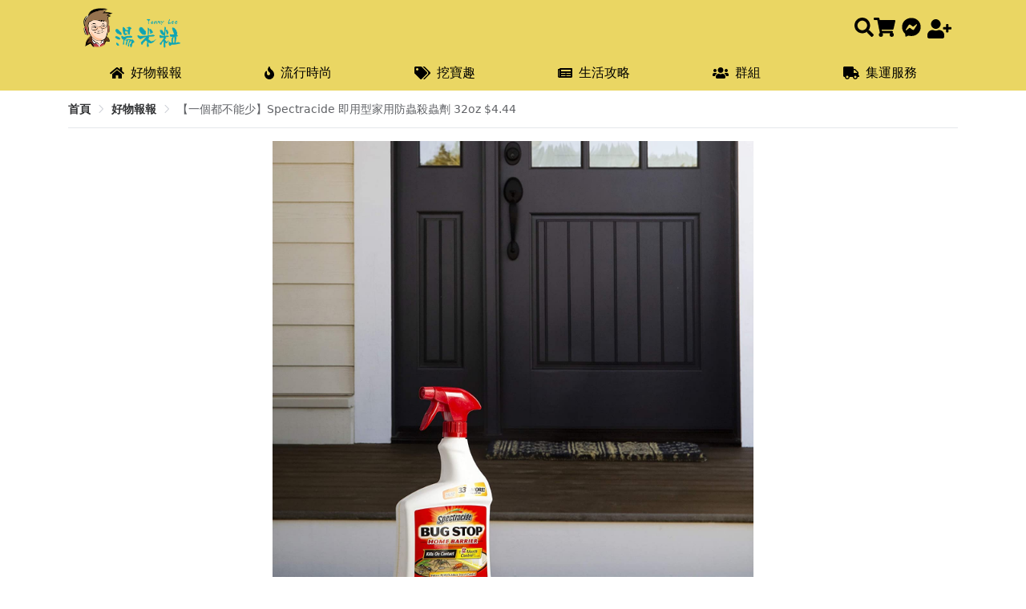

--- FILE ---
content_type: application/javascript; charset=UTF-8
request_url: https://tdeals.cc/_nuxt/946202d.js
body_size: 4272
content:
(window.webpackJsonp=window.webpackJsonp||[]).push([[2],{742:function(t,e,r){"use strict";r.r(e);var n=r(108),o=r(5),c=(r(25),r(414),r(48),r(44),r(49),r(10),r(180),{props:{path:{type:String,default:""},item:{type:Object,required:!0},cardType:{type:String,default:"good"},index:{type:Number,default:0}},data:function(){return{isIntersecting:!1,pageGroups:[{id:"03de631f-a334-4476-a833-445f84673f1e",group_name:"美國優惠購物交流",path:"blog"},{id:"795255f0-0483-498a-8278-84638865f5c9",group_name:"流行時尚",path:"fashions"},{id:"99687b30-181d-4fc2-b79d-ef19c2063274",group_name:"生活攻略",path:"article"}],groups:[]}},fetch:function(){var t=this;return Object(o.a)(regeneratorRuntime.mark((function e(){var r;return regeneratorRuntime.wrap((function(e){for(;;)switch(e.prev=e.next){case 0:if(0!==t.$store.state.group.groupList.length){e.next=3;break}return e.next=3,t.$store.dispatch("group/getGroupListWithStatus");case 3:r=t.$store.state.group.groupList,t.pageGroups=[].concat(Object(n.a)(t.pageGroups),Object(n.a)(r)),t.groups=r;case 6:case"end":return e.stop()}}),e)})))()},computed:{isInGroupPage:function(){return this.$route.path.includes("/group")},isInCategoryPage:function(){return this.$route.path.includes("/group_category")},isInGroupListPage:function(){return this.isInGroupPage&&!this.isInCategoryPage},isInSearchPage:function(){return this.$route.path.includes("/search")},cardImg:function(){var t=this.item.imgs.filter((function(img){return img.cover})).length>0,e=this.item.imgs.filter((function(img){return"images"===img.type})).length>0;return t?this.item.imgs.filter((function(img){return img.cover}))[0].url:e?this.item.imgs.filter((function(img){return"images"===img.type}))[0].url:""},detailLink:function(){var t,e=this,r=this.pageGroups.find((function(t){return t.id===e.item.group_uid})),n=null===(t=this.groups.find((function(t){return t.id===e.item.group_uid})))||void 0===t?void 0:t.id;if(this.isInSearchPage){var path=n?"group":(null==r?void 0:r.path)||"blog";return"/".concat(path,"/content/").concat(this.item.blogs_id)}return"/".concat(this.path,"/content/").concat(this.item.blogs_id)},isDev:function(){return!1}},created:function(){0},methods:{onCommentClick:function(t){this.$router.push({path:"/".concat(this.path,"/content/").concat(t.blogs_id,"#comments")})},onNoticeClick:function(t){var e=this;return Object(o.a)(regeneratorRuntime.mark((function r(){var n,o,c,d,l,m,f,v,h;return regeneratorRuntime.wrap((function(r){for(;;)switch(r.prev=r.next){case 0:return c=t.blogs_id,d=t.is_notify,l=(null===(n=e.$store.state.user)||void 0===n||null===(o=n.currentUser)||void 0===o?void 0:o.id)||null,r.prev=2,r.next=5,e.$store.dispatch("notice/notify",{user_uid:l,blog_uid:c,notice:!d||!1});case 5:if(!1!==(m=r.sent).isLogin){r.next=8;break}return r.abrupt("return");case 8:e.$message.success(null!==(f=m)&&void 0!==f&&null!==(v=f.data)&&void 0!==v&&v.notice_state?"已開啟通知。日後若有相關商品資訊優惠，會透過 APP 進行通知。":"已關閉通知。"),e.$emit("click-notice",{noticeRes:null===(h=m)||void 0===h?void 0:h.data}),r.next=16;break;case 12:r.prev=12,r.t0=r.catch(2),e.$message.warning("切換通知設定失敗。請稍候再試，或聯絡小編請求協助"),console.error(r.t0);case 16:case"end":return r.stop()}}),r,null,[[2,12]])})))()},onLikeClick:function(t){var e=this;return Object(o.a)(regeneratorRuntime.mark((function r(){var n,o,data;return regeneratorRuntime.wrap((function(r){for(;;)switch(r.prev=r.next){case 0:return data={user_uid:(null===(n=e.$store.state.user)||void 0===n||null===(o=n.currentUser)||void 0===o?void 0:o.id)||null,blog_uid:t.blogs_id,status:t.user_click_like?null:1},r.next=3,e.$store.dispatch("likes/postLikes",data);case 3:200===r.sent.status&&e.$emit("click-like",t);case 5:case"end":return r.stop()}}),r)})))()},onShareButtonClick:function(t){var e=this;return Object(o.a)(regeneratorRuntime.mark((function t(){var r,title,n,content;return regeneratorRuntime.wrap((function(t){for(;;)switch(t.prev=t.next){case 0:return r=e.detailLink,title=e.item.title,n="".concat(window.location.protocol,"//").concat(window.location.host).concat(r),content="".concat(title," \n ").concat(n),t.prev=4,t.next=7,e.$copyText(content);case 7:t.next=12;break;case 9:t.prev=9,t.t0=t.catch(4),console.error(t.t0);case 12:e.$message({message:"文章標題與連結已複製到剪貼簿",type:"success"});case 13:case"end":return t.stop()}}),t,null,[[4,9]])})))()},onDiscountButtonClick:function(t){var e=this;return Object(o.a)(regeneratorRuntime.mark((function r(){var n;return regeneratorRuntime.wrap((function(r){for(;;)switch(r.prev=r.next){case 0:return n=t.coupon.length>0?t.coupon[0]:null,r.prev=1,r.next=4,e.$copyText(n);case 4:r.next=9;break;case 6:r.prev=6,r.t0=r.catch(1),console.error(r.t0);case 9:e.$message({message:"折扣碼已複製到剪貼簿 "+n,type:"success"});case 10:case"end":return r.stop()}}),r,null,[[1,6]])})))()},onBuyButtonClick:function(t){var e,r,n=arguments.length>1&&void 0!==arguments[1]?arguments[1]:0,o=t.product_link[n].value;this.$api.postBlogsLogs({user_uid:(null===(e=this.$store.state.user)||void 0===e||null===(r=e.currentUser)||void 0===r?void 0:r.id)||null,log_action:"gotobuy",log_name:"blog",log_target_uuid:t.blogs_id}),window.open(o,"_blank")},onLaterWatch:function(t){var e=this;return Object(o.a)(regeneratorRuntime.mark((function r(){var n,o;return regeneratorRuntime.wrap((function(r){for(;;)switch(r.prev=r.next){case 0:if(e.$store.getters["user/isLogin"]){r.next=4;break}return e.$message({message:"請先登入",type:"warning"}),r.abrupt("return");case 4:return r.next=6,e.$api.postBrowseHistory({watch_type:"watch_later",type:"blog",user_uid:null===(n=e.$store.state.user.currentUser)||void 0===n?void 0:n.id,blog_uid:t.blogs_id});case 6:200===(o=r.sent).status&&"created successfully"===o.data.messages?e.$message({message:o.data.messages,type:"success"}):e.$message({message:o.data.messages||"加入稍候閱讀失敗",type:"info"});case 8:case"end":return r.stop()}}),r)})))()},onChange:function(t,e){t.isIntersecting&&(this.isIntersecting=!0,e())}}}),d=c,l=(r(823),r(825),r(27)),component=Object(l.a)(d,(function(){var t=this,e=t.$createElement,r=t._self._c||e;return t.item.blogs_id?r("div",[r("observer",{staticClass:"test-lazy",attrs:{"root-margin":"600px"},on:{"on-change":t.onChange}},[r("div",{staticClass:"card",class:{"card-good":["blog","fashion","good"].includes(t.cardType),"card-post":["article","group","post"].includes(t.cardType)}},[r("a",{staticClass:"card-image relative block",attrs:{id:t.item.blogs_id,href:t.detailLink}},[r("client-only",[t.index>=(t.$device.isMobile?1:5)&&t.isIntersecting?[t.item.imgs.filter((function(img){return"images"===img.type})).length>0?r("img",{staticClass:"absolute w-full h-full object-cover object-center",attrs:{src:t.cardImg,alt:t.item.title}}):t._e()]:t._e()],2),t._v(" "),t.index<(t.$device.isMobile?1:5)?[t.item.imgs.filter((function(img){return"images"===img.type})).length>0?r("img",{staticClass:"absolute w-full h-full object-cover object-center",attrs:{src:t.cardImg,alt:t.item.title}}):t._e()]:t._e()],2),t._v(" "),r("div",{staticClass:"w-full flex flex-col"},[r("div",[t.isInGroupListPage?r("nuxt-link",{staticClass:"text-secondary",attrs:{to:{path:"/group/group_category/"+t.item.group_uid}}},[t._v("\n            "+t._s(t.item.group_name)+"\n          ")]):t._e()],1),t._v(" "),r("div",{staticClass:"card-body"},[r("div",{staticClass:"text-gray-400 text-sm flex justify-between"},[r("span",{staticClass:"pt-2"},[r("span",[t._v("\n                "+t._s(t.$dayjs(t.item.postdate).format("YYYY")+"年"+t.$dayjs(t.item.postdate).format("MM")+"月"+t.$dayjs(t.item.postdate).format("DD")+"日")+"\n              ")]),t._v(" "),r("span",[t._v("BY "+t._s(t.item.poster))]),t._v(" "),t.item.top?r("span",{staticClass:"border-2 rounded px-2"},[t._v("TOP")]):t._e()]),t._v(" "),["blog","fashion"].includes(t.cardType)?r("el-popover",{staticClass:"links-popup",attrs:{placement:"right",width:"250",trigger:"hover"}},[r("CommonButton",{attrs:{"button-classes":["bg-primary","hover:bg-primary-dark","hover:text-white","px-6","w-full","mb-2"]},on:{"button-click":function(e){return t.onLaterWatch(t.item)}}},[t._v("\n                稍候觀看\n              ")]),t._v(" "),r("el-button",{attrs:{slot:"reference"},on:{click:function(t){t.preventDefault()}},slot:"reference"},[r("fa",{staticClass:"text-base mr-1",attrs:{icon:["fas","ellipsis-h"]}})],1)],1):t._e()],1),t._v(" "),r("nuxt-link",{staticClass:"cursor-pointer",attrs:{to:""+t.detailLink}},[r("h2",{staticClass:"text-xl font-semibold"},[t._v("\n              "+t._s(t.item.title)+"\n            ")])]),t._v(" "),["blog","fashion","good"].includes(t.cardType)?r("div",{staticClass:"text-base pt-6 text-gray-500"},[t._v("\n            "+t._s(t.item.article?t.item.article.split("\n").filter((function(text){return text.length>5}))[0].substring(0,200):"")+"\n          ")]):t._e()],1),t._v(" "),r("hr",{staticClass:"mb-2 mt-auto"}),t._v(" "),r("div",{staticClass:"card-footer"},[r("div",{staticClass:"info-area"},[r("span",{staticClass:"mr-3 cursor-pointer",on:{click:function(e){return t.onCommentClick(t.item)}}},[r("fa",{attrs:{icon:["far","comment"]}}),t._v(" "),r("span",[t._v("留言")])],1),t._v(" "),["blog","fashion","group"].includes(t.cardType)&&"你丟我撿"!==t.item.group_name&&t.pageGroups.find((function(i){return"生活攻略"===i.group_name})).id!==t.item.group_uid?r("span",{staticClass:"mr-3 cursor-pointer w-20",class:{"text-blue-500":t.item.is_notify},on:{click:function(e){return t.onNoticeClick(t.item)}}},[t.item.is_notify?r("fa",{attrs:{icon:["fas","check"]}}):r("fa",{attrs:{icon:["far","bell"]}}),t._v(" "),r("span",[t._v("通知我")])],1):t._e(),t._v(" "),r("span",{staticClass:"mr-3 cursor-pointer",class:{"text-blue-500":t.item.user_click_like},on:{click:function(e){return t.onLikeClick(t.item)}}},[r("fa",{attrs:{icon:["far","thumbs-up"]}}),t._v(" "),r("span",[t._v(t._s(t.item.like||0))])],1),t._v(" "),r("span",{staticClass:"cursor-pointer mr-3",on:{click:function(e){return t.onShareButtonClick(t.item)}}},[r("fa",{attrs:{icon:["fa","share"]}}),t._v(" "),r("span",[t._v("分享")])],1),t._v(" "),r("span",[r("fa",{attrs:{icon:["far","eye"]}}),t._v(" "),r("span",[t._v(" "+t._s(t.item.views)+" ")])],1)]),t._v(" "),["blog","fashion","good"].includes(t.cardType)?r("div",{staticClass:"button-area"},[0!==t.item.coupon.length?r("CommonButton",{attrs:{"button-classes":["border","border-secondary","text-secondary","hover:bg-secondary-dark","hover:text-white","mr-2","px-6"]},on:{"button-click":function(e){return t.onDiscountButtonClick(t.item)}}},[r("fa",{staticClass:"text-base mr-1",attrs:{icon:["far","copy"]}}),t._v(" "),r("span",[t._v("折扣碼")])],1):t._e(),t._v(" "),t.item.product_link&&1===t.item.product_link.length?r("CommonButton",{attrs:{"button-classes":["bg-primary","hover:bg-primary-dark","hover:text-white","px-6"]},on:{"button-click":function(e){return t.onBuyButtonClick(t.item)}}},[r("fa",{staticClass:"text-base mr-1",attrs:{icon:["fas","shopping-cart"]}}),t._v(" "),r("span",[t._v("來逛逛")])],1):t._e(),t._v(" "),t.item.product_link&&t.item.product_link.length>1?r("el-popover",{staticClass:"links-popup",attrs:{placement:"right",width:"250",trigger:"click"}},[r("div",{staticClass:"flex flex-col gap-2"},t._l(t.item.product_link,(function(link,e){return r("CommonButton",{key:link.url,attrs:{"button-classes":["bg-primary","hover:bg-primary-dark","hover:text-white","px-6","w-full"]},on:{"button-click":function(r){return t.onBuyButtonClick(t.item,e)}}},[r("fa",{staticClass:"text-base mr-1",attrs:{icon:["fas","shopping-cart"]}}),t._v(" "),r("span",[t._v(t._s(link.name))])],1)})),1),t._v(" "),r("el-button",{attrs:{slot:"reference"},slot:"reference"},[t._v("全部商品")])],1):t._e()],1):t._e()])])])])],1):t._e()}),[],!1,null,"3e368edc",null);e.default=component.exports;installComponents(component,{CommonButton:r(727).default})},799:function(t,e,r){var content=r(824);content.__esModule&&(content=content.default),"string"==typeof content&&(content=[[t.i,content,""]]),content.locals&&(t.exports=content.locals);(0,r(58).default)("a0a981e6",content,!0,{sourceMap:!1})},800:function(t,e,r){var content=r(826);content.__esModule&&(content=content.default),"string"==typeof content&&(content=[[t.i,content,""]]),content.locals&&(t.exports=content.locals);(0,r(58).default)("6349c7be",content,!0,{sourceMap:!1})},823:function(t,e,r){"use strict";r(799)},824:function(t,e,r){var n=r(57)((function(i){return i[1]}));n.push([t.i,".card[data-v-3e368edc]{border:1px solid #f4f4f4;margin:8px 0;padding:8px;transition-property:all;transition-timing-function:cubic-bezier(0.4, 0, 0.2, 1);transition-duration:500ms}.card[data-v-3e368edc]:hover{--tw-shadow:0 25px 50px -12px rgb(0 0 0 / 0.25);--tw-shadow-colored:0 25px 50px -12px var(--tw-shadow-color);box-shadow:var(--tw-ring-offset-shadow, 0 0 #0000), var(--tw-ring-shadow, 0 0 #0000), var(--tw-shadow)}.card[data-v-3e368edc]{border-radius:0.25rem}@media (min-width: 992px){.card-good[data-v-3e368edc]{display:flex}}.card-post[data-v-3e368edc]{display:flex}.card-good .card-image[data-v-3e368edc]{cursor:pointer;--tw-bg-opacity:1;background-color:rgb(255 255 255 / var(--tw-bg-opacity));background-size:cover;background-position:center;border-radius:0.25rem;width:100%;padding-bottom:100%;margin:0 auto 10px}@media (min-width: 768px){.card-good .card-image[data-v-3e368edc]{width:50%;padding-bottom:50%}}@media (min-width: 992px){.card-good .card-image[data-v-3e368edc]{display:block}.card-good .card-image[data-v-3e368edc]{border-width:1px}.card-good .card-image[data-v-3e368edc]{margin:0px}.card-good .card-image[data-v-3e368edc]{margin-right:1.25rem}.card-good .card-image[data-v-3e368edc]{flex-shrink:0}.card-good .card-image[data-v-3e368edc]{width:300px;height:300px;padding-bottom:0}}@media (min-width: 1200px){.card-good .card-image[data-v-3e368edc]{width:250px;height:250px}}.card-post .card-image[data-v-3e368edc]{cursor:pointer;--tw-bg-opacity:1;background-color:rgb(255 255 255 / var(--tw-bg-opacity));background-size:cover;background-position:center;background-repeat:no-repeat;border-radius:0.25rem;border-width:1px;margin-right:1.25rem;flex-shrink:0;display:block;width:140px;height:140px}.card-body[data-v-3e368edc]{padding-bottom:2rem}.card-footer[data-v-3e368edc]{display:block}@media (min-width: 992px){.card-footer[data-v-3e368edc]{display:flex}.card-footer[data-v-3e368edc]{align-items:center}.card-footer[data-v-3e368edc]{justify-content:space-between}}.info-area[data-v-3e368edc]{--tw-text-opacity:1;color:rgb(156 163 175 / var(--tw-text-opacity));display:flex;justify-content:space-between}@media (min-width: 992px){.info-area[data-v-3e368edc]{display:block}}.info-area[data-v-3e368edc]{margin-top:0.5rem;margin-bottom:0.5rem}@media (min-width: 992px){.info-area[data-v-3e368edc]{margin-top:0px;margin-bottom:0px}}.button-area[data-v-3e368edc]{display:flex;justify-content:flex-end}",""]),n.locals={},t.exports=n},825:function(t,e,r){"use strict";r(800)},826:function(t,e,r){var n=r(57)((function(i){return i[1]}));n.push([t.i,".button-area .el-button{--tw-bg-opacity:1;background-color:rgb(234 214 99 / var(--tw-bg-opacity));--tw-text-opacity:1;color:rgb(0 0 0 / var(--tw-text-opacity))}.button-area .el-button:hover{--tw-bg-opacity:1;background-color:rgb(212 184 87 / var(--tw-bg-opacity));--tw-text-opacity:1;color:rgb(255 255 255 / var(--tw-text-opacity))}.card-body .el-button{border-width:0px}",""]),n.locals={},t.exports=n}}]);

--- FILE ---
content_type: application/javascript; charset=UTF-8
request_url: https://tdeals.cc/_nuxt/770565c.js
body_size: 3657
content:
(window.webpackJsonp=window.webpackJsonp||[]).push([[46,15,16],{726:function(t,e,r){"use strict";var n=r(15),o=r(109).findIndex,l=r(179),c="findIndex",d=!0;c in[]&&Array(1).findIndex((function(){d=!1})),n({target:"Array",proto:!0,forced:d},{findIndex:function(t){return o(this,t,arguments.length>1?arguments[1]:void 0)}}),l(c)},732:function(t,e,r){var content=r(739);content.__esModule&&(content=content.default),"string"==typeof content&&(content=[[t.i,content,""]]),content.locals&&(t.exports=content.locals);(0,r(58).default)("20232dfa",content,!0,{sourceMap:!1})},737:function(t,e,r){var content=r(748);content.__esModule&&(content=content.default),"string"==typeof content&&(content=[[t.i,content,""]]),content.locals&&(t.exports=content.locals);(0,r(58).default)("0476a23e",content,!0,{sourceMap:!1})},738:function(t,e,r){"use strict";r(732)},739:function(t,e,r){var n=r(57)((function(i){return i[1]}));n.push([t.i,".deals-card{position:relative;border-radius:0.5rem;border-width:1px;border-style:solid;--tw-border-opacity:1;border-color:rgb(209 213 219 / var(--tw-border-opacity));padding:0.5rem}.deals-card:hover{--tw-shadow:0 10px 15px -3px rgb(0 0 0 / 0.1), 0 4px 6px -4px rgb(0 0 0 / 0.1);--tw-shadow-colored:0 10px 15px -3px var(--tw-shadow-color), 0 4px 6px -4px var(--tw-shadow-color);box-shadow:var(--tw-ring-offset-shadow, 0 0 #0000), var(--tw-ring-shadow, 0 0 #0000), var(--tw-shadow)}.deals-card__cover{pointer-events:none;position:absolute;top:0px;left:0px;right:0px;bottom:0px;border-radius:0.25rem;display:flex;align-items:center;justify-content:center;font-size:1.25rem;line-height:1.75rem;font-weight:700;--tw-text-opacity:1;color:rgb(239 68 68 / var(--tw-text-opacity));background-color:rgba(0,0,0,.2)}.deals-card__image{width:100%;background-size:contain;background-position:center;background-repeat:no-repeat;border-radius:0.25rem;cursor:pointer;padding-bottom:100%}",""]),n.locals={},t.exports=n},743:function(t,e,r){"use strict";r.r(e);var n=r(5),o=(r(25),{name:"DealsCard",props:{item:{type:Object,default:function(){return{}}}},computed:{isExpired:function(){return"boolean"==typeof this.item.expired?this.item.expired:this.$dayjs(this.item.expired).isBefore(this.$dayjs())}},methods:{getEllipsis:function(t){var e=arguments.length>1&&void 0!==arguments[1]?arguments[1]:40,sub=t.substring(0,e);return sub.length<t.length?sub+"...":sub},copyCodeAndToUrl:function(t){var e=this;return Object(n.a)(regeneratorRuntime.mark((function r(){return regeneratorRuntime.wrap((function(r){for(;;)switch(r.prev=r.next){case 0:return r.next=2,e.onDiscountButtonClick(t);case 2:if(!r.sent){r.next=8;break}return 2e3,e.$message.info("將在 ".concat(2," 秒後跳轉到商品頁面")),r.next=8,e.$utils.sleep(2e3);case 8:e.onBuyButtonClick(t);case 9:case"end":return r.stop()}}),r)})))()},onBuyButtonClick:function(t){var e,r,n,o,l=t.deal_link;this.$api.postBlogsLogs({user_uid:(null===(e=this.$store.state.user)||void 0===e||null===(r=e.currentUser)||void 0===r?void 0:r.id)||null,log_action:"gotobuy",log_name:"blog_deals",log_target_uuid:t.blogs_id}),this.$api.postDealsLogs({user_uid:(null===(n=this.$store.state.user)||void 0===n||null===(o=n.currentUser)||void 0===o?void 0:o.id)||null,id:t.blogs_id}),window.open(l,"_blank")},onDiscountButtonClick:function(t){var e=this;return Object(n.a)(regeneratorRuntime.mark((function r(){var n;return regeneratorRuntime.wrap((function(r){for(;;)switch(r.prev=r.next){case 0:if(n=t.coupon||null){r.next=3;break}return r.abrupt("return",null);case 3:return r.prev=3,r.next=6,e.$copyText(n);case 6:r.next=11;break;case 8:r.prev=8,r.t0=r.catch(3),console.error(r.t0);case 11:return e.$message({message:"折扣碼已複製到剪貼簿 "+n,type:"success"}),r.abrupt("return",n);case 13:case"end":return r.stop()}}),r,null,[[3,8]])})))()}}}),l=o,c=(r(738),r(27)),component=Object(c.a)(l,(function(){var t=this,e=t.$createElement,r=t._self._c||e;return r("div",{staticClass:"deals-card grid"},[t.isExpired?r("div",{staticClass:"deals-card__cover"}):t._e(),t._v(" "),r("div",{staticClass:"pb-2",on:{click:function(e){return t.copyCodeAndToUrl(t.item)}}},[r("div",{staticClass:"deals-card__image",style:{backgroundImage:"url("+t.item.img+")"}}),t._v(" "),r("div",{staticClass:"break-all"},[t._v(t._s(t.getEllipsis(t.item.title)))])]),t._v(" "),r("div",{staticClass:"mt-auto flex justify-between items-end"},[r("div",{staticClass:"deals-card__price"},[r("div",{staticClass:"text-red-500 font-bold text-xl mr-2"},[t._v("\n        $"+t._s(t.item.deal_price)+"\n      ")]),t._v(" "),r("div",{staticClass:"line-through text-sm text-gray-500 font-bold"},[t._v("\n        $"+t._s(t.item.list_price)+"\n      ")])]),t._v(" "),r("div",[0===t.item.coupon.length&&t.isExpired?r("span",{staticClass:"text-gray-500"},[t._v("\n        已過期\n      ")]):t._e(),t._v(" "),t.item.coupon.length>0?r("CommonButton",{attrs:{"button-classes":["border","text-white","w-full","px-2",t.isExpired?"bg-gray-500":"bg-secondary",t.isExpired?"hover:bg-gray-700":"bg-secondary-dark"]},on:{"button-click":function(e){return t.onDiscountButtonClick(t.item)}}},[r("fa",{staticClass:"text-sm mr-1",attrs:{icon:["far","copy"]}}),t._v(" "),r("span",[t._v(t._s(t.isExpired?"已過期":"折扣碼"))])],1):t._e()],1)])])}),[],!1,null,null,null);e.default=component.exports;installComponents(component,{CommonButton:r(727).default})},745:function(t,e,r){"use strict";r.r(e);r(12),r(9),r(10),r(13),r(8),r(14);var n=r(2),o=r(108),l=r(5);r(726),r(25);function c(object,t){var e=Object.keys(object);if(Object.getOwnPropertySymbols){var r=Object.getOwnPropertySymbols(object);t&&(r=r.filter((function(t){return Object.getOwnPropertyDescriptor(object,t).enumerable}))),e.push.apply(e,r)}return e}function d(t){for(var i=1;i<arguments.length;i++){var source=null!=arguments[i]?arguments[i]:{};i%2?c(Object(source),!0).forEach((function(e){Object(n.a)(t,e,source[e])})):Object.getOwnPropertyDescriptors?Object.defineProperties(t,Object.getOwnPropertyDescriptors(source)):c(Object(source)).forEach((function(e){Object.defineProperty(t,e,Object.getOwnPropertyDescriptor(source,e))}))}return t}var f={name:"DealsCardList",props:{getListApi:{type:String,default:""},listParams:{type:Object,default:function(){return{}}},showTitle:{type:Boolean,default:!0},title:{type:String,default:""}},data:function(){return{list:[],loading:!1,dealsCategories:[],page:1}},fetch:function(){var t=this;return Object(l.a)(regeneratorRuntime.mark((function e(){var r,n,data;return regeneratorRuntime.wrap((function(e){for(;;)switch(e.prev=e.next){case 0:return t.loading=!0,e.next=3,t.fetchList();case 3:n=e.sent,data=n.data,(r=t.list).push.apply(r,Object(o.a)(data)),t.loading=!1;case 7:case"end":return e.stop()}}),e)})))()},computed:{groupId:function(){return this.$route.params.groupId},categoryId:function(){return this.$route.params.categoryId}},methods:{fetchList:function(){var t=this;return Object(l.a)(regeneratorRuntime.mark((function e(){var r,n,o,l,c,f,m,v,h,x,_,y,w,C;return regeneratorRuntime.wrap((function(e){for(;;)switch(e.prev=e.next){case 0:if(r=[],e.prev=1,!t.getListApi){e.next=9;break}return e.next=5,t.$api[t.getListApi](d({user_uid:(null===(n=t.$store.state.user)||void 0===n||null===(o=n.currentUser)||void 0===o?void 0:o.id)||null,page:t.page},t.listParams));case 5:return l=e.sent,r=l.data,t.page+=1,e.abrupt("return",{data:r});case 9:if(t.groupId||t.categoryId){e.next=14;break}return e.next=12,t.$api.getDeals({user_uid:(null===(c=t.$store.state.user)||void 0===c||null===(f=c.currentUser)||void 0===f?void 0:f.id)||null,page:t.page});case 12:m=e.sent,r=m.data;case 14:if(!t.groupId||t.categoryId){e.next=19;break}return e.next=17,t.$api.getDeals({user_uid:(null===(v=t.$store.state.user)||void 0===v||null===(h=v.currentUser)||void 0===h?void 0:h.id)||null,group_uid:t.groupId,page:t.page});case 17:x=e.sent,r=x.data;case 19:if(!t.groupId||!t.categoryId){e.next=28;break}return e.next=22,t.$api.getDealsCategories({group_uid:t.groupId});case 22:return w=e.sent,t.dealsCategories=w.data,e.next=26,t.$api.getDealsDetail({user_uid:(null===(_=t.$store.state.user)||void 0===_||null===(y=_.currentUser)||void 0===y?void 0:y.id)||null,group_id:t.groupId,page:t.page,idx:t.dealsCategories.findIndex((function(e){return e.id===t.categoryId}))+1});case 26:C=e.sent,r=C.data;case 28:e.next=33;break;case 30:e.prev=30,e.t0=e.catch(1),t.$nuxt.error({statusCode:e.t0.response.status,message:e.t0.response.statusText});case 33:return t.page+=1,e.abrupt("return",{data:r});case 35:case"end":return e.stop()}}),e,null,[[1,30]])})))()},infiniteHandler:function(t){var e=this;this.fetchList().then((function(r){var n,data=r.data;data.length?((n=e.list).push.apply(n,Object(o.a)(data)),t.loaded()):t.complete()}))}}},m=r(27),component=Object(m.a)(f,(function(){var t=this,e=t.$createElement,r=t._self._c||e;return r("div",{staticClass:"container mx-auto"},[r("h1",{staticClass:"text-xl font-bold my-2 text-gray-600 site-title"},[t._v("\n    "+t._s(t.title+" - TommyDeals 好物報報")+"\n  ")]),t._v(" "),r("div",{staticClass:"text-xl font-bold my-2 text-gray-600",class:{"site-title":!t.showTitle}},[t._v("\n    "+t._s(t.title)+"\n  ")]),t._v(" "),r("div",[t.loading||0!==t.list.length?t._e():r("span",[t._v("沒有資料")])]),t._v(" "),r("div",{staticClass:"grid gap-2 grid-cols-2 md:grid-cols-3 lg:grid-cols-4 py-2"},t._l(t.list,(function(t){return r("DealsCard",{key:t.blogs_id,attrs:{item:t}})})),1),t._v(" "),r("CommonFloatButtons"),t._v(" "),r("client-only",[t.list.length>0?r("infinite-loading",{attrs:{direction:"bottom"},on:{infinite:t.infiniteHandler}}):t._e()],1)],1)}),[],!1,null,null,null);e.default=component.exports;installComponents(component,{DealsCard:r(743).default,CommonFloatButtons:r(731).default})},747:function(t,e,r){"use strict";r(737)},748:function(t,e,r){var n=r(57)((function(i){return i[1]}));n.push([t.i,".deals-menu{background-color:#efedeb}.deals-menu .container{padding-top:0.75rem;padding-bottom:0.75rem}.deals-menu .item{display:flex;flex-wrap:wrap}.deals-menu .item .logo{cursor:pointer;height:4rem;width:4rem;background-size:cover;background-position:center;margin-right:1.25rem}",""]),n.locals={},t.exports=n},756:function(t,e,r){"use strict";r.r(e);var n=r(108),o=r(5),l=(r(180),r(36),r(48),r(25),{name:"DealsMenu",data:function(){return{dealsGroups:[],dealsCategories:[],breads:[{name:"首頁",path:"/"},{name:"挖寶趣",path:"/deals"}]}},fetch:function(){var t=this;return Object(o.a)(regeneratorRuntime.mark((function e(){var r,n;return regeneratorRuntime.wrap((function(e){for(;;)switch(e.prev=e.next){case 0:return e.next=2,t.$api.getDealsGroups();case 2:if(r=e.sent,t.dealsGroups=r.data,!t.groupId){e.next=9;break}return e.next=7,t.$api.getDealsCategories({group_uid:t.groupId});case 7:n=e.sent,t.dealsCategories=n.data;case 9:case"end":return e.stop()}}),e)})))()},computed:{groupId:function(){return this.$route.params.groupId},categoryId:function(){return this.$route.params.categoryId},currentGroup:function(){var t=this;return this.dealsGroups.find((function(e){return e.id===t.groupId}))},currentCategory:function(){var t=this;return this.dealsCategories.find((function(e){return e.id===t.categoryId}))},autoBreads:function(){var t=Object(n.a)(this.breads);return this.groupId&&this.currentGroup&&t.push({name:this.currentGroup.group_name,path:"/deals/".concat(this.groupId)}),this.categoryId&&this.currentCategory&&t.push({name:this.currentCategory.name,path:"/deals/".concat(this.groupId,"/").concat(this.categoryId)}),t}}}),c=(r(747),r(27)),component=Object(c.a)(l,(function(){var t=this,e=t.$createElement,r=t._self._c||e;return r("div",{staticClass:"deals-menu"},[r("div",{staticClass:"container mx-auto"},[t.autoBreads?r("el-breadcrumb",{attrs:{"separator-class":"el-icon-arrow-right"}},t._l(t.autoBreads,(function(e){return r("el-breadcrumb-item",{key:e.name,attrs:{to:{path:e.path}}},[t._v(t._s(e.name))])})),1):t._e()],1),t._v(" "),t.groupId&&t.categoryId?t._e():r("div",{staticClass:"container mx-auto"},[t.groupId||t.categoryId?t._e():r("div",{staticClass:"item"},t._l(t.dealsGroups,(function(e){return r("div",{key:e.id,staticClass:"logo",style:{backgroundImage:"url("+e.group_logo+")"},on:{click:function(r){return t.$router.push("/deals/"+e.id)}}})})),0),t._v(" "),t.groupId&&!t.categoryId?r("div",{staticClass:"item"},t._l(t.dealsCategories,(function(e){return r("div",{key:e.id,staticClass:"logo",style:{backgroundImage:"url("+e.img+")"},on:{click:function(r){return t.$router.push("/deals/"+t.groupId+"/"+e.id)}}})})),0):t._e()])])}),[],!1,null,null,null);e.default=component.exports},848:function(t,e,r){"use strict";r.r(e);var n=r(91),o={name:"Deals",head:function(){return n.default.deals}},l=r(27),component=Object(l.a)(o,(function(){var t=this,e=t.$createElement,r=t._self._c||e;return r("div",[r("DealsMenu"),t._v(" "),r("DealsCardList",{attrs:{"show-title":!1,title:"挖寶趣"}})],1)}),[],!1,null,null,null);e.default=component.exports;installComponents(component,{DealsMenu:r(756).default,DealsCardList:r(745).default})}}]);

--- FILE ---
content_type: application/javascript; charset=UTF-8
request_url: https://tdeals.cc/_nuxt/7b7945b.js
body_size: 1864
content:
(window.webpackJsonp=window.webpackJsonp||[]).push([[54,22,41],{726:function(t,e,n){"use strict";var r=n(15),o=n(109).findIndex,l=n(179),c="findIndex",d=!0;c in[]&&Array(1).findIndex((function(){d=!1})),r({target:"Array",proto:!0,forced:d},{findIndex:function(t){return o(this,t,arguments.length>1?arguments[1]:void 0)}}),l(c)},730:function(t,e,n){"use strict";n.r(e);n(12),n(9),n(10),n(13),n(8),n(14);var r=n(108),o=n(2),l=n(5);n(726),n(411),n(25);function c(object,t){var e=Object.keys(object);if(Object.getOwnPropertySymbols){var n=Object.getOwnPropertySymbols(object);t&&(n=n.filter((function(t){return Object.getOwnPropertyDescriptor(object,t).enumerable}))),e.push.apply(e,n)}return e}function d(t){for(var i=1;i<arguments.length;i++){var source=null!=arguments[i]?arguments[i]:{};i%2?c(Object(source),!0).forEach((function(e){Object(o.a)(t,e,source[e])})):Object.getOwnPropertyDescriptors?Object.defineProperties(t,Object.getOwnPropertyDescriptors(source)):c(Object(source)).forEach((function(e){Object.defineProperty(t,e,Object.getOwnPropertyDescriptor(source,e))}))}return t}var f={name:"PageList",props:{title:{type:String,default:""},path:{type:String,default:"blog"},getListApi:{type:String,default:"getBlog"},listParams:{type:Object,default:function(){return{}}},pageType:{type:String,default:"blog"},showTitle:{type:Boolean,default:!0}},data:function(){return{list:[],page:1,isLoading:!1}},fetch:function(){var t=this;return Object(l.a)(regeneratorRuntime.mark((function e(){return regeneratorRuntime.wrap((function(e){for(;;)switch(e.prev=e.next){case 0:return e.next=2,t.fetchList();case 2:t.page+=1;case 3:case"end":return e.stop()}}),e)})))()},computed:{groupId:function(){return this.$route.params.groupId}},methods:{fetchList:function(){var t=this;return Object(l.a)(regeneratorRuntime.mark((function e(){var n,r,o,l;return regeneratorRuntime.wrap((function(e){for(;;)switch(e.prev=e.next){case 0:return t.isLoading=!0,e.prev=1,e.next=4,t.$api[t.getListApi](d({user_uid:(null===(n=t.$store.state.user)||void 0===n||null===(r=n.currentUser)||void 0===r?void 0:r.id)||null,group_uid:t.groupId||null},t.listParams));case 4:o=e.sent,l=Array.isArray(o.data),t.list=l?o.data:[],e.next=13;break;case 9:e.prev=9,e.t0=e.catch(1),console.error(e.t0),t.$nuxt.error({statusCode:e.t0.response.status,message:e.t0.response.statusText});case 13:return t.isLoading=!1,e.abrupt("return",null);case 15:case"end":return e.stop()}}),e,null,[[1,9]])})))()},onNoticeClick:function(t,e){var n=this;return Object(l.a)(regeneratorRuntime.mark((function t(){var r,o,l,c,f,m;return regeneratorRuntime.wrap((function(t){for(;;)switch(t.prev=t.next){case 0:return t.prev=0,l="article"===n.pageType||"searchBlogs"===n.getListApi?"getBlog":n.getListApi,t.next=4,n.$api[l]({user_uid:(null===(r=n.$store.state.user)||void 0===r||null===(o=r.currentUser)||void 0===o?void 0:o.id)||null,id:e.blogs_id,size:1});case 4:c=t.sent,f=c.data[0],m=n.list.findIndex((function(i){return i.blogs_id===e.blogs_id})),n.list.splice(m,1,d({},f)),t.next=13;break;case 10:t.prev=10,t.t0=t.catch(0),console.error(t.t0);case 13:case"end":return t.stop()}}),t,null,[[0,10]])})))()},onLikeClick:function(t){var e=this;return Object(l.a)(regeneratorRuntime.mark((function n(){var r,o,l,c,f,m;return regeneratorRuntime.wrap((function(n){for(;;)switch(n.prev=n.next){case 0:return n.prev=0,l="article"===e.pageType||"searchBlogs"===e.getListApi?"getBlog":e.getListApi,n.next=4,e.$api[l]({user_uid:(null===(r=e.$store.state.user)||void 0===r||null===(o=r.currentUser)||void 0===o?void 0:o.id)||null,id:t.blogs_id,size:1});case 4:c=n.sent,f=c.data[0],m=e.list.findIndex((function(i){return i.blogs_id===t.blogs_id})),e.list.splice(m,1,d({},f)),n.next=13;break;case 10:n.prev=10,n.t0=n.catch(0),console.error(n.t0);case 13:case"end":return n.stop()}}),n,null,[[0,10]])})))()},onSubmitForm:function(){var t=this;return Object(l.a)(regeneratorRuntime.mark((function e(){return regeneratorRuntime.wrap((function(e){for(;;)switch(e.prev=e.next){case 0:return t.list=[],t.page=1,e.next=4,t.fetchList();case 4:t.page+=1;case 5:case"end":return e.stop()}}),e)})))()},infiniteHandler:function(t){var e,n,o=this;this.$api[this.getListApi](d({user_uid:(null===(e=this.$store.state.user)||void 0===e||null===(n=e.currentUser)||void 0===n?void 0:n.id)||null,group_uid:this.groupId||null,page:this.page},this.listParams)).then((function(e){var n,data=e.data;data.length?(o.page+=1,(n=o.list).push.apply(n,Object(r.a)(data)),t.loaded()):t.complete()}))}}},m=n(27),component=Object(m.a)(f,(function(){var t=this,e=t.$createElement,n=t._self._c||e;return n("div",{directives:[{name:"loading",rawName:"v-loading",value:t.isLoading,expression:"isLoading"}],staticClass:"container mx-auto"},[n("h1",{staticClass:"text-xl font-bold my-2 text-gray-600 site-title"},[t._v("\n    "+t._s(t.title+" - TommyDeals 好物報報")+"\n  ")]),t._v(" "),n("div",{staticClass:"text-xl font-bold my-2 text-gray-600",class:{"site-title":!t.showTitle}},[t._v("\n    "+t._s(t.title)+"\n  ")]),t._v(" "),t._t("h2"),t._v(" "),t._l(t.list.filter((function(t,i){return i<5})),(function(e,r){return n("CommonCardForList",{key:e.id,attrs:{item:e,path:t.path,"card-type":t.pageType,index:r},on:{"click-like":function(n){return t.onLikeClick(e)},"click-notice":function(n){return t.onNoticeClick(n,e)}}})})),t._v(" "),n("client-only",t._l(t.list.filter((function(t,i){return i>=5})),(function(e,r){return n("CommonCardForList",{key:e.id,attrs:{item:e,path:t.path,"card-type":t.pageType,index:r},on:{"click-like":function(n){return t.onLikeClick(e)},"click-notice":function(n){return t.onNoticeClick(n,e)}}})})),1),t._v(" "),n("CommonFloatButtons",{on:{"submit-form":t.onSubmitForm}}),t._v(" "),n("client-only",[t.list&&t.list.length>0?n("infinite-loading",{attrs:{direction:"bottom"},on:{infinite:t.infiniteHandler}}):t._e()],1)],2)}),[],!1,null,null,null);e.default=component.exports;installComponents(component,{CommonCardForList:n(742).default,CommonFloatButtons:n(731).default})},808:function(t,e,n){"use strict";n.r(e);var r=n(91),o={name:"Blog",data:function(){return{}},head:function(){return r.default.blog}},l=n(27),component=Object(l.a)(o,(function(){var t=this,e=t.$createElement;return(t._self._c||e)("PageList",{attrs:{title:"好物報報","show-title":!0,path:"blog","get-list-api":"getBlog","page-type":"blog"},scopedSlots:t._u([{key:"h2",fn:function(){return[t._t("h2")]},proxy:!0}],null,!0)})}),[],!1,null,null,null);e.default=component.exports;installComponents(component,{PageList:n(730).default})},881:function(t,e,n){"use strict";n.r(e);var r={name:"Index",components:{blogPage:n(808).default}},o=n(27),component=Object(o.a)(r,(function(){var t=this,e=t.$createElement,n=t._self._c||e;return n("blogPage",{scopedSlots:t._u([{key:"h2",fn:function(){return t._l(t.$utils.menuUrls,(function(e){return n("h2",{key:e.title,staticClass:"site"},[n("nuxt-link",{staticClass:"site-title",attrs:{to:e.path}},[t._v(t._s(e.name))])],1)}))},proxy:!0}])})}),[],!1,null,null,null);e.default=component.exports}}]);

--- FILE ---
content_type: application/javascript; charset=UTF-8
request_url: https://tdeals.cc/_nuxt/54b694b.js
body_size: 560
content:
(window.webpackJsonp=window.webpackJsonp||[]).push([[40],{726:function(e,t,n){"use strict";var r=n(15),o=n(109).findIndex,l=n(179),c="findIndex",d=!0;c in[]&&Array(1).findIndex((function(){d=!1})),r({target:"Array",proto:!0,forced:d},{findIndex:function(e){return o(this,e,arguments.length>1?arguments[1]:void 0)}}),l(c)},736:function(e,t,n){"use strict";var r=n(5),o=(n(726),n(180),n(10),n(45),n(68),n(25),n(91));t.a={asyncData:function(e){return Object(r.a)(regeneratorRuntime.mark((function t(){var n,r,o,l,c;return regeneratorRuntime.wrap((function(t){for(;;)switch(t.prev=t.next){case 0:return n=e.params,e.route,e.store,e.error,r=e.$api,o=n.id,t.prev=2,t.next=5,r.getBlog({id:o,size:1});case 5:return c=t.sent,t.abrupt("return",{item:(null==c||null===(l=c.data)||void 0===l?void 0:l[0])||{}});case 9:return t.prev=9,t.t0=t.catch(2),console.error("head error",t.t0),t.abrupt("return",{item:{}});case 13:case"end":return t.stop()}}),t,null,[[2,9]])})))()},head:function(){var e,t,n,r,l,c=(null===(e=this.item.imgs)||void 0===e?void 0:e.findIndex((function(img){return"cover"===img.type})))>=0?this.item.imgs.find((function(img){return img.cover})).url:(null===(t=this.item.imgs)||void 0===t||null===(n=t.filter((function(img){return"images"===img.type}))[0])||void 0===n?void 0:n.url)||null;return o.default.setSeo({title:(this.item.title||"查無此頁")+" - Tommydeals 好物報報",description:"".concat(this.item.seo?this.item.seo+"/":"")+(null==this||null===(r=this.item)||void 0===r||null===(l=r.article)||void 0===l?void 0:l.replace(/<[^>]+>/g,"")),image:c})}}},874:function(e,t,n){"use strict";n.r(t);var r={mixins:[n(736).a],data:function(){return{breads:[{name:"首頁",path:"/"},{name:"好物報報",path:"/blog"}]}}},o=n(27),component=Object(o.a)(r,(function(){var e=this,t=e.$createElement;return(e._self._c||t)("PageDetail",{ref:"pageDetail",attrs:{breads:e.breads,"detail-type":"blog"}})}),[],!1,null,null,null);t.default=component.exports;installComponents(component,{PageDetail:n(760).default})}}]);

--- FILE ---
content_type: application/javascript; charset=UTF-8
request_url: https://tdeals.cc/_nuxt/f12ec57.js
body_size: 4503
content:
(window.webpackJsonp=window.webpackJsonp||[]).push([[0],{753:function(e,r,t){"use strict";t(37);var n,o=t(15),f=t(28),h=t(419),c=t(3),l=t(78),m=t(24),v=t(11),d=t(417),w=t(33),y=t(262),R=t(29),k=t(418),L=t(416),U=t(77),B=t(264).codeAt,A=t(829),P=t(26),S=t(112),j=t(412),O=t(69),x=O.set,C=O.getterFor("URL"),I=j.URLSearchParams,E=j.getState,F=c.URL,$=c.TypeError,J=c.parseInt,M=Math.floor,z=Math.pow,N=v("".charAt),T=v(/./.exec),D=v([].join),G=v(1..toString),H=v([].pop),K=v([].push),Q=v("".replace),V=v([].shift),W=v("".split),X=v("".slice),Y=v("".toLowerCase),Z=v([].unshift),_="Invalid scheme",ee="Invalid host",re="Invalid port",te=/[a-z]/i,ne=/[\d+-.a-z]/i,ae=/\d/,se=/^0x/i,ue=/^[0-7]+$/,oe=/^\d+$/,ie=/^[\da-f]+$/i,fe=/[\0\t\n\r #%/:<>?@[\\\]^|]/,he=/[\0\t\n\r #/:<>?@[\\\]^|]/,ce=/^[\u0000-\u0020]+|[\u0000-\u0020]+$/g,le=/[\t\n\r]/g,pe=function(e,input){var r,t,n;if("["==N(input,0)){if("]"!=N(input,input.length-1))return ee;if(!(r=ve(X(input,1,-1))))return ee;e.host=r}else if(ke(e)){if(input=A(input),T(fe,input))return ee;if(null===(r=me(input)))return ee;e.host=r}else{if(T(he,input))return ee;for(r="",t=L(input),n=0;n<t.length;n++)r+=qe(t[n],de);e.host=r}},me=function(input){var e,r,t,n,o,f,h,c=W(input,".");if(c.length&&""==c[c.length-1]&&c.length--,(e=c.length)>4)return input;for(r=[],t=0;t<e;t++){if(""==(n=c[t]))return input;if(o=10,n.length>1&&"0"==N(n,0)&&(o=T(se,n)?16:8,n=X(n,8==o?1:2)),""===n)f=0;else{if(!T(10==o?oe:8==o?ue:ie,n))return input;f=J(n,o)}K(r,f)}for(t=0;t<e;t++)if(f=r[t],t==e-1){if(f>=z(256,5-e))return null}else if(f>255)return null;for(h=H(r),t=0;t<r.length;t++)h+=r[t]*z(256,3-t);return h},ve=function(input){var e,r,t,n,o,f,h,address=[0,0,0,0,0,0,0,0],c=0,l=null,m=0,v=function(){return N(input,m)};if(":"==v()){if(":"!=N(input,1))return;m+=2,l=++c}for(;v();){if(8==c)return;if(":"!=v()){for(e=r=0;r<4&&T(ie,v());)e=16*e+J(v(),16),m++,r++;if("."==v()){if(0==r)return;if(m-=r,c>6)return;for(t=0;v();){if(n=null,t>0){if(!("."==v()&&t<4))return;m++}if(!T(ae,v()))return;for(;T(ae,v());){if(o=J(v(),10),null===n)n=o;else{if(0==n)return;n=10*n+o}if(n>255)return;m++}address[c]=256*address[c]+n,2!=++t&&4!=t||c++}if(4!=t)return;break}if(":"==v()){if(m++,!v())return}else if(v())return;address[c++]=e}else{if(null!==l)return;m++,l=++c}}if(null!==l)for(f=c-l,c=7;0!=c&&f>0;)h=address[c],address[c--]=address[l+f-1],address[l+--f]=h;else if(8!=c)return;return address},ge=function(e){var r,t,n,o;if("number"==typeof e){for(r=[],t=0;t<4;t++)Z(r,e%256),e=M(e/256);return D(r,".")}if("object"==typeof e){for(r="",n=function(e){for(var r=null,t=1,n=null,o=0,f=0;f<8;f++)0!==e[f]?(o>t&&(r=n,t=o),n=null,o=0):(null===n&&(n=f),++o);return o>t&&(r=n,t=o),r}(e),t=0;t<8;t++)o&&0===e[t]||(o&&(o=!1),n===t?(r+=t?":":"::",o=!0):(r+=G(e[t],16),t<7&&(r+=":")));return"["+r+"]"}return e},de={},we=k({},de,{" ":1,'"':1,"<":1,">":1,"`":1}),be=k({},we,{"#":1,"?":1,"{":1,"}":1}),ye=k({},be,{"/":1,":":1,";":1,"=":1,"@":1,"[":1,"\\":1,"]":1,"^":1,"|":1}),qe=function(e,r){var code=B(e,0);return code>32&&code<127&&!R(r,e)?e:encodeURIComponent(e)},Re={ftp:21,file:null,http:80,https:443,ws:80,wss:443},ke=function(e){return R(Re,e.scheme)},Le=function(e){return""!=e.username||""!=e.password},Ue=function(e){return!e.host||e.cannotBeABaseURL||"file"==e.scheme},Be=function(e,r){var t;return 2==e.length&&T(te,N(e,0))&&(":"==(t=N(e,1))||!r&&"|"==t)},Ae=function(e){var r;return e.length>1&&Be(X(e,0,2))&&(2==e.length||"/"===(r=N(e,2))||"\\"===r||"?"===r||"#"===r)},Pe=function(e){var path=e.path,r=path.length;!r||"file"==e.scheme&&1==r&&Be(path[0],!0)||path.length--},Se=function(e){return"."===e||"%2e"===Y(e)},je={},Oe={},xe={},Ce={},Ie={},Ee={},Fe={},$e={},Je={},Me={},ze={},Ne={},Te={},De={},Ge={},He={},Ke={},Qe={},Ve={},We={},Xe={},Ye=function(e,input,r,base){var t,o,f,h,c,l=r||je,m=0,v="",d=!1,w=!1,y=!1;for(r||(e.scheme="",e.username="",e.password="",e.host=null,e.port=null,e.path=[],e.query=null,e.fragment=null,e.cannotBeABaseURL=!1,input=Q(input,ce,"")),input=Q(input,le,""),t=L(input);m<=t.length;){switch(o=t[m],l){case je:if(!o||!T(te,o)){if(r)return _;l=xe;continue}v+=Y(o),l=Oe;break;case Oe:if(o&&(T(ne,o)||"+"==o||"-"==o||"."==o))v+=Y(o);else{if(":"!=o){if(r)return _;v="",l=xe,m=0;continue}if(r&&(ke(e)!=R(Re,v)||"file"==v&&(Le(e)||null!==e.port)||"file"==e.scheme&&!e.host))return;if(e.scheme=v,r)return void(ke(e)&&Re[e.scheme]==e.port&&(e.port=null));v="","file"==e.scheme?l=De:ke(e)&&base&&base.scheme==e.scheme?l=Ce:ke(e)?l=$e:"/"==t[m+1]?(l=Ie,m++):(e.cannotBeABaseURL=!0,K(e.path,""),l=Ve)}break;case xe:if(!base||base.cannotBeABaseURL&&"#"!=o)return _;if(base.cannotBeABaseURL&&"#"==o){e.scheme=base.scheme,e.path=U(base.path),e.query=base.query,e.fragment="",e.cannotBeABaseURL=!0,l=Xe;break}l="file"==base.scheme?De:Ee;continue;case Ce:if("/"!=o||"/"!=t[m+1]){l=Ee;continue}l=Je,m++;break;case Ie:if("/"==o){l=Me;break}l=Qe;continue;case Ee:if(e.scheme=base.scheme,o==n)e.username=base.username,e.password=base.password,e.host=base.host,e.port=base.port,e.path=U(base.path),e.query=base.query;else if("/"==o||"\\"==o&&ke(e))l=Fe;else if("?"==o)e.username=base.username,e.password=base.password,e.host=base.host,e.port=base.port,e.path=U(base.path),e.query="",l=We;else{if("#"!=o){e.username=base.username,e.password=base.password,e.host=base.host,e.port=base.port,e.path=U(base.path),e.path.length--,l=Qe;continue}e.username=base.username,e.password=base.password,e.host=base.host,e.port=base.port,e.path=U(base.path),e.query=base.query,e.fragment="",l=Xe}break;case Fe:if(!ke(e)||"/"!=o&&"\\"!=o){if("/"!=o){e.username=base.username,e.password=base.password,e.host=base.host,e.port=base.port,l=Qe;continue}l=Me}else l=Je;break;case $e:if(l=Je,"/"!=o||"/"!=N(v,m+1))continue;m++;break;case Je:if("/"!=o&&"\\"!=o){l=Me;continue}break;case Me:if("@"==o){d&&(v="%40"+v),d=!0,f=L(v);for(var i=0;i<f.length;i++){var k=f[i];if(":"!=k||y){var B=qe(k,ye);y?e.password+=B:e.username+=B}else y=!0}v=""}else if(o==n||"/"==o||"?"==o||"#"==o||"\\"==o&&ke(e)){if(d&&""==v)return"Invalid authority";m-=L(v).length+1,v="",l=ze}else v+=o;break;case ze:case Ne:if(r&&"file"==e.scheme){l=He;continue}if(":"!=o||w){if(o==n||"/"==o||"?"==o||"#"==o||"\\"==o&&ke(e)){if(ke(e)&&""==v)return ee;if(r&&""==v&&(Le(e)||null!==e.port))return;if(h=pe(e,v))return h;if(v="",l=Ke,r)return;continue}"["==o?w=!0:"]"==o&&(w=!1),v+=o}else{if(""==v)return ee;if(h=pe(e,v))return h;if(v="",l=Te,r==Ne)return}break;case Te:if(!T(ae,o)){if(o==n||"/"==o||"?"==o||"#"==o||"\\"==o&&ke(e)||r){if(""!=v){var A=J(v,10);if(A>65535)return re;e.port=ke(e)&&A===Re[e.scheme]?null:A,v=""}if(r)return;l=Ke;continue}return re}v+=o;break;case De:if(e.scheme="file","/"==o||"\\"==o)l=Ge;else{if(!base||"file"!=base.scheme){l=Qe;continue}if(o==n)e.host=base.host,e.path=U(base.path),e.query=base.query;else if("?"==o)e.host=base.host,e.path=U(base.path),e.query="",l=We;else{if("#"!=o){Ae(D(U(t,m),""))||(e.host=base.host,e.path=U(base.path),Pe(e)),l=Qe;continue}e.host=base.host,e.path=U(base.path),e.query=base.query,e.fragment="",l=Xe}}break;case Ge:if("/"==o||"\\"==o){l=He;break}base&&"file"==base.scheme&&!Ae(D(U(t,m),""))&&(Be(base.path[0],!0)?K(e.path,base.path[0]):e.host=base.host),l=Qe;continue;case He:if(o==n||"/"==o||"\\"==o||"?"==o||"#"==o){if(!r&&Be(v))l=Qe;else if(""==v){if(e.host="",r)return;l=Ke}else{if(h=pe(e,v))return h;if("localhost"==e.host&&(e.host=""),r)return;v="",l=Ke}continue}v+=o;break;case Ke:if(ke(e)){if(l=Qe,"/"!=o&&"\\"!=o)continue}else if(r||"?"!=o)if(r||"#"!=o){if(o!=n&&(l=Qe,"/"!=o))continue}else e.fragment="",l=Xe;else e.query="",l=We;break;case Qe:if(o==n||"/"==o||"\\"==o&&ke(e)||!r&&("?"==o||"#"==o)){if(".."===(c=Y(c=v))||"%2e."===c||".%2e"===c||"%2e%2e"===c?(Pe(e),"/"==o||"\\"==o&&ke(e)||K(e.path,"")):Se(v)?"/"==o||"\\"==o&&ke(e)||K(e.path,""):("file"==e.scheme&&!e.path.length&&Be(v)&&(e.host&&(e.host=""),v=N(v,0)+":"),K(e.path,v)),v="","file"==e.scheme&&(o==n||"?"==o||"#"==o))for(;e.path.length>1&&""===e.path[0];)V(e.path);"?"==o?(e.query="",l=We):"#"==o&&(e.fragment="",l=Xe)}else v+=qe(o,be);break;case Ve:"?"==o?(e.query="",l=We):"#"==o?(e.fragment="",l=Xe):o!=n&&(e.path[0]+=qe(o,de));break;case We:r||"#"!=o?o!=n&&("'"==o&&ke(e)?e.query+="%27":e.query+="#"==o?"%23":qe(o,de)):(e.fragment="",l=Xe);break;case Xe:o!=n&&(e.fragment+=qe(o,we))}m++}},Ze=function(e){var r,t,n=y(this,_e),base=arguments.length>1?arguments[1]:void 0,o=P(e),h=x(n,{type:"URL"});if(void 0!==base)try{r=C(base)}catch(e){if(t=Ye(r={},P(base)))throw $(t)}if(t=Ye(h,o,null,r))throw $(t);var c=h.searchParams=new I,l=E(c);l.updateSearchParams(h.query),l.updateURL=function(){h.query=P(c)||null},f||(n.href=m(er,n),n.origin=m(rr,n),n.protocol=m(nr,n),n.username=m(ar,n),n.password=m(sr,n),n.host=m(ur,n),n.hostname=m(or,n),n.port=m(ir,n),n.pathname=m(fr,n),n.search=m(cr,n),n.searchParams=m(lr,n),n.hash=m(pr,n))},_e=Ze.prototype,er=function(){var e=C(this),r=e.scheme,t=e.username,n=e.password,o=e.host,f=e.port,path=e.path,h=e.query,c=e.fragment,output=r+":";return null!==o?(output+="//",Le(e)&&(output+=t+(n?":"+n:"")+"@"),output+=ge(o),null!==f&&(output+=":"+f)):"file"==r&&(output+="//"),output+=e.cannotBeABaseURL?path[0]:path.length?"/"+D(path,"/"):"",null!==h&&(output+="?"+h),null!==c&&(output+="#"+c),output},rr=function(){var e=C(this),r=e.scheme,t=e.port;if("blob"==r)try{return new Ze(r.path[0]).origin}catch(e){return"null"}return"file"!=r&&ke(e)?r+"://"+ge(e.host)+(null!==t?":"+t:""):"null"},nr=function(){return C(this).scheme+":"},ar=function(){return C(this).username},sr=function(){return C(this).password},ur=function(){var e=C(this),r=e.host,t=e.port;return null===r?"":null===t?ge(r):ge(r)+":"+t},or=function(){var e=C(this).host;return null===e?"":ge(e)},ir=function(){var e=C(this).port;return null===e?"":P(e)},fr=function(){var e=C(this),path=e.path;return e.cannotBeABaseURL?path[0]:path.length?"/"+D(path,"/"):""},cr=function(){var e=C(this).query;return e?"?"+e:""},lr=function(){return C(this).searchParams},pr=function(){var e=C(this).fragment;return e?"#"+e:""},mr=function(e,r){return{get:e,set:r,configurable:!0,enumerable:!0}};if(f&&d(_e,{href:mr(er,(function(e){var r=C(this),t=P(e),n=Ye(r,t);if(n)throw $(n);E(r.searchParams).updateSearchParams(r.query)})),origin:mr(rr),protocol:mr(nr,(function(e){var r=C(this);Ye(r,P(e)+":",je)})),username:mr(ar,(function(e){var r=C(this),t=L(P(e));if(!Ue(r)){r.username="";for(var i=0;i<t.length;i++)r.username+=qe(t[i],ye)}})),password:mr(sr,(function(e){var r=C(this),t=L(P(e));if(!Ue(r)){r.password="";for(var i=0;i<t.length;i++)r.password+=qe(t[i],ye)}})),host:mr(ur,(function(e){var r=C(this);r.cannotBeABaseURL||Ye(r,P(e),ze)})),hostname:mr(or,(function(e){var r=C(this);r.cannotBeABaseURL||Ye(r,P(e),Ne)})),port:mr(ir,(function(e){var r=C(this);Ue(r)||(""==(e=P(e))?r.port=null:Ye(r,e,Te))})),pathname:mr(fr,(function(e){var r=C(this);r.cannotBeABaseURL||(r.path=[],Ye(r,P(e),Ke))})),search:mr(cr,(function(e){var r=C(this);""==(e=P(e))?r.query=null:("?"==N(e,0)&&(e=X(e,1)),r.query="",Ye(r,e,We)),E(r.searchParams).updateSearchParams(r.query)})),searchParams:mr(lr),hash:mr(pr,(function(e){var r=C(this);""!=(e=P(e))?("#"==N(e,0)&&(e=X(e,1)),r.fragment="",Ye(r,e,Xe)):r.fragment=null}))}),w(_e,"toJSON",(function(){return m(er,this)}),{enumerable:!0}),w(_e,"toString",(function(){return m(er,this)}),{enumerable:!0}),F){var vr=F.createObjectURL,gr=F.revokeObjectURL;vr&&w(Ze,"createObjectURL",l(vr,F)),gr&&w(Ze,"revokeObjectURL",l(gr,F))}S(Ze,"URL"),o({global:!0,forced:!h,sham:!f},{URL:Ze})},755:function(e,r,t){var n=t(133).PROPER,o=t(16),f=t(421);e.exports=function(e){return o((function(){return!!f[e]()||"​᠎"!=="​᠎"[e]()||n&&f[e].name!==e}))}},829:function(e,r,t){"use strict";var n=t(3),o=t(11),f=2147483647,h=/[^\0-\u007E]/,c=/[.\u3002\uFF0E\uFF61]/g,l="Overflow: input needs wider integers to process",m=n.RangeError,v=o(c.exec),d=Math.floor,w=String.fromCharCode,y=o("".charCodeAt),R=o([].join),k=o([].push),L=o("".replace),U=o("".split),B=o("".toLowerCase),A=function(e){return e+22+75*(e<26)},P=function(e,r,t){var n=0;for(e=t?d(e/700):e>>1,e+=d(e/r);e>455;n+=36)e=d(e/35);return d(n+36*e/(e+38))},S=function(input){var output=[];input=function(e){for(var output=[],r=0,t=e.length;r<t;){var n=y(e,r++);if(n>=55296&&n<=56319&&r<t){var o=y(e,r++);56320==(64512&o)?k(output,((1023&n)<<10)+(1023&o)+65536):(k(output,n),r--)}else k(output,n)}return output}(input);var i,e,r=input.length,t=128,n=0,o=72;for(i=0;i<input.length;i++)(e=input[i])<128&&k(output,w(e));var h=output.length,c=h;for(h&&k(output,"-");c<r;){var v=f;for(i=0;i<input.length;i++)(e=input[i])>=t&&e<v&&(v=e);var L=c+1;if(v-t>d((f-n)/L))throw m(l);for(n+=(v-t)*L,t=v,i=0;i<input.length;i++){if((e=input[i])<t&&++n>f)throw m(l);if(e==t){for(var q=n,U=36;;U+=36){var B=U<=o?1:U>=o+26?26:U-o;if(q<B)break;var S=q-B,j=36-B;k(output,w(A(B+S%j))),q=d(S/j)}k(output,w(A(q))),o=P(n,L,c==h),n=0,++c}}++n,++t}return R(output,"")};e.exports=function(input){var i,label,e=[],r=U(L(B(input),c,"."),".");for(i=0;i<r.length;i++)label=r[i],k(e,v(h,label)?"xn--"+S(label):label);return R(e,".")}}}]);